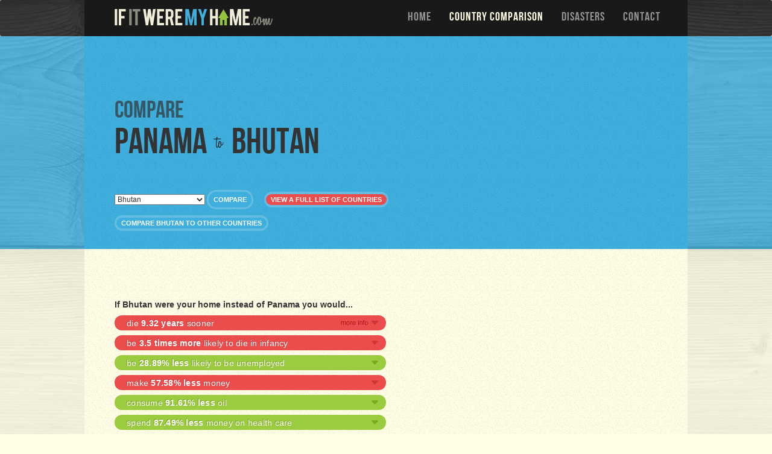

--- FILE ---
content_type: text/html; charset=utf-8
request_url: https://www.google.com/recaptcha/api2/aframe
body_size: 263
content:
<!DOCTYPE HTML><html><head><meta http-equiv="content-type" content="text/html; charset=UTF-8"></head><body><script nonce="ASv6CFtWNTanPfiF1hbS1A">/** Anti-fraud and anti-abuse applications only. See google.com/recaptcha */ try{var clients={'sodar':'https://pagead2.googlesyndication.com/pagead/sodar?'};window.addEventListener("message",function(a){try{if(a.source===window.parent){var b=JSON.parse(a.data);var c=clients[b['id']];if(c){var d=document.createElement('img');d.src=c+b['params']+'&rc='+(localStorage.getItem("rc::a")?sessionStorage.getItem("rc::b"):"");window.document.body.appendChild(d);sessionStorage.setItem("rc::e",parseInt(sessionStorage.getItem("rc::e")||0)+1);localStorage.setItem("rc::h",'1768624111266');}}}catch(b){}});window.parent.postMessage("_grecaptcha_ready", "*");}catch(b){}</script></body></html>